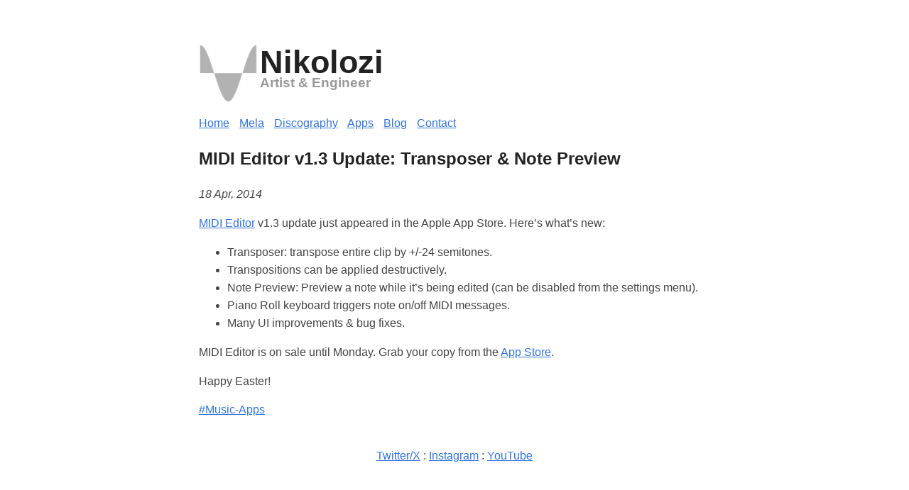

--- FILE ---
content_type: text/html; charset=utf-8
request_url: https://nikolozi.com/blog/midi-editor-v13-update-transposer-note-preview/
body_size: 2391
content:
<!DOCTYPE html>
<html lang="en-AU">

<head>
  <meta http-equiv="X-Clacks-Overhead" content="GNU Terry Pratchett" />
  <meta charset="utf-8">
  <meta name="viewport" content="width=device-width, initial-scale=1.0" />
<link rel="shortcut icon" href="https://nikolozi.com/images/favicon.png" />
<title>MIDI Editor v1.3 Update: Transposer &amp; Note Preview | Nikolozi — Artist &amp; Engineer</title>
<meta name="title" content="MIDI Editor v1.3 Update: Transposer &amp; Note Preview" />
<meta name="description" content="MIDI Editor v1.3 update just appeared in the Apple App Store. Here&rsquo;s what&rsquo;s new:
Transposer: transpose entire clip by &#43;/-24 semitones. Transpositions can be applied destructively. Note Preview: Preview a note while it&rsquo;s being edited (can be disabled from the settings menu). Piano Roll keyboard triggers note on/off MIDI messages. Many UI improvements &amp; bug fixes. MIDI Editor is on sale until Monday. Grab your copy from the App Store." />
<meta name="keywords" content="music-apps," />


<meta property="og:url" content="https://nikolozi.com/blog/midi-editor-v13-update-transposer-note-preview/">
  <meta property="og:site_name" content="Nikolozi — Artist &amp; Engineer">
  <meta property="og:title" content="MIDI Editor v1.3 Update: Transposer &amp; Note Preview">
  <meta property="og:description" content="MIDI Editor v1.3 update just appeared in the Apple App Store. Here’s what’s new:
Transposer: transpose entire clip by &#43;/-24 semitones. Transpositions can be applied destructively. Note Preview: Preview a note while it’s being edited (can be disabled from the settings menu). Piano Roll keyboard triggers note on/off MIDI messages. Many UI improvements &amp; bug fixes. MIDI Editor is on sale until Monday. Grab your copy from the App Store.">
  <meta property="og:locale" content="en_AU">
  <meta property="og:type" content="article">
    <meta property="article:section" content="blog">
    <meta property="article:published_time" content="2014-04-18T08:56:01+00:00">
    <meta property="article:modified_time" content="2014-04-18T08:56:01+00:00">
    <meta property="article:tag" content="Music-Apps">




  <meta name="twitter:card" content="summary">
  <meta name="twitter:title" content="MIDI Editor v1.3 Update: Transposer &amp; Note Preview">
  <meta name="twitter:description" content="MIDI Editor v1.3 update just appeared in the Apple App Store. Here’s what’s new:
Transposer: transpose entire clip by &#43;/-24 semitones. Transpositions can be applied destructively. Note Preview: Preview a note while it’s being edited (can be disabled from the settings menu). Piano Roll keyboard triggers note on/off MIDI messages. Many UI improvements &amp; bug fixes. MIDI Editor is on sale until Monday. Grab your copy from the App Store.">




  <meta itemprop="name" content="MIDI Editor v1.3 Update: Transposer &amp; Note Preview">
  <meta itemprop="description" content="MIDI Editor v1.3 update just appeared in the Apple App Store. Here’s what’s new:
Transposer: transpose entire clip by &#43;/-24 semitones. Transpositions can be applied destructively. Note Preview: Preview a note while it’s being edited (can be disabled from the settings menu). Piano Roll keyboard triggers note on/off MIDI messages. Many UI improvements &amp; bug fixes. MIDI Editor is on sale until Monday. Grab your copy from the App Store.">
  <meta itemprop="datePublished" content="2014-04-18T08:56:01+00:00">
  <meta itemprop="dateModified" content="2014-04-18T08:56:01+00:00">
  <meta itemprop="wordCount" content="72">
  <meta itemprop="keywords" content="Music-Apps">
<meta name="referrer" content="no-referrer-when-downgrade" />

  <style>
    .site-header-container {
        display: flex;
        align-items: baseline;
        text-decoration: none;
        margin-bottom: 0.8em;
    }
    .site-logo-container {
        display: inline-block;
        vertical-align: baseline;
    }
    .site-logo {
        display: block;
        transform: translateY(50%);
        width: 5.2em;
        height: auto;
    }
    .site-title-container {
        display: flex;
        flex-direction: column;
        margin-left: 0.2em;
    }
    .site-title {
        margin: 0;
        font-size: 1.4em;
    }
    .site-title-h1 {
        margin: 0;
    }
    .site-tagline {
        margin: 0;
        color: black;
        transform: translateY(-65%);
    }
    .site-tagline-filter {
        filter: opacity(40%);
    }

    .site-logo-filter {
        filter: opacity(30%)
    }

    @media (prefers-color-scheme: dark) {
        .site-logo-filter {
            filter: invert(100%) opacity(30%)
        }
        .site-tagline-filter {
            filter: invert(100%) opacity(40%);
        }
    }

  body {
    font-family: -apple-system, "Helvetica Neue", Helvetica, Arial, sans-serif;
    margin: auto;
    padding: 20px;
    max-width: 720px;
    text-align: left;
    background-color: #fff;
    word-wrap: break-word;
    overflow-wrap: break-word;
    line-height: 1.5;
    color: #444;
  }

  h1,
  h2,
  h3,
  h4,
  h5,
  h6,
  strong,
  b {
    color: #222;
  }

  a {
    color: #3273dc;
     
  }

  .title {
    text-decoration: none;
    border: 0;
  }

  .title span {
    font-weight: 400;
  }

  nav a {
    margin-right: 10px;
  }

  textarea {
    width: 100%;
    font-size: 16px;
  }

  input {
    font-size: 16px;
  }

  content {
    line-height: 1.6;
  }

  table {
    width: 100%;
  }

  img {
    max-width: 100%;
  }

  code {
    padding: 2px 5px;
    background-color: #f2f2f2;
  }

  pre code {
    color: #222;
    display: block;
    padding: 20px;
    white-space: pre-wrap;
    font-size: 14px;
    overflow-x: auto;
  }

  div.highlight pre {
    background-color: initial;
    color: initial;
  }

  div.highlight code {
    background-color: unset;
    color: unset;
  }

  blockquote {
    border-left: 1px solid #999;
    color: #222;
    padding-left: 20px;
    font-style: italic;
  }

  footer {
    padding: 25px;
    text-align: center;
  }

  .helptext {
    color: #777;
    font-size: small;
  }

  .errorlist {
    color: #eba613;
    font-size: small;
  }

   
  ul.blog-posts {
    list-style-type: none;
    padding: unset;
  }

  ul.blog-posts li {
    display: flex;
  }

  ul.blog-posts li span {
    flex: 0 0 130px;
  }

  ul.blog-posts li a:visited {
    color: #8b6fcb;
  }

  @media (prefers-color-scheme: dark) {
    body {
      background-color: #333;
      color: #ddd;
    }

    h1,
    h2,
    h3,
    h4,
    h5,
    h6,
    strong,
    b {
      color: #eee;
    }

    a {
      color: #8cc2dd;
    }

    code {
      background-color: #777;
    }

    pre code {
      color: #ddd;
    }

    blockquote {
      color: #ccc;
    }

    textarea,
    input {
      background-color: #252525;
      color: #ddd;
    }

    .helptext {
      color: #aaa;
    }
  }

</style>
<meta name="apple-itunes-app" content="app-id=1668299428">
</head>

<body>
  <header><a href="/" class="site-header-container">
    <div class="site-logo-container">
        <img class="site-logo site-logo-filter" src="/images/logo.png">
    </div>
    <div class="site-title-container">
        <h1 class="site-title-h1"><p class="site-title">Nikolozi</p></h1>
        <h3 class="site-tagline site-tagline-filter">Artist & Engineer</h3>
    </div>
</a>
<nav><a href="/">Home</a>

<a href="/mela/">Mela</a>

<a href="/music/">Discography</a>

<a href="/apps/">Apps</a>

<a href="/blog/">Blog</a>

<a href="/contact/">Contact</a>

</nav>
</header>
  <main>

<h2>MIDI Editor v1.3 Update: Transposer &amp; Note Preview</h2>
<p>
  <i>
    <time datetime='2014-04-18' pubdate>
      18 Apr, 2014
    </time>
  </i>
</p>

<content>
  <p><a href="https://nikolozi.com/apps/midieditor/">MIDI Editor</a> v1.3 update just appeared in the Apple App Store. Here&rsquo;s what&rsquo;s new:</p>
<ul>
<li>Transposer: transpose entire clip by +/-24 semitones.</li>
<li>Transpositions can be applied destructively.</li>
<li>Note Preview: Preview a note while it&rsquo;s being edited (can be disabled from the settings menu).</li>
<li>Piano Roll keyboard triggers note on/off MIDI messages.</li>
<li>Many UI improvements &amp; bug fixes.</li>
</ul>
<p>MIDI Editor is on sale until Monday. Grab your copy from the <a href="https://itunes.apple.com/app/midi-editor-music-sketchpad/id718065823?mt=8">App Store</a>.</p>
<p>Happy Easter!</p>

</content>
<p>
  
  <a href="https://nikolozi.com/blog/music-apps/">#Music-Apps</a>
  
</p>

  </main>
  <footer><div class="social-links">
    <a href="https://x.com/nikolozi">Twitter/X</a> :
    <a href="https://www.instagram.com/nikolozi">Instagram</a> :
    <a href="https://www.youtube.com/nikolozi">YouTube</a>
</div>
</footer>

    
<script defer src="https://static.cloudflareinsights.com/beacon.min.js/vcd15cbe7772f49c399c6a5babf22c1241717689176015" integrity="sha512-ZpsOmlRQV6y907TI0dKBHq9Md29nnaEIPlkf84rnaERnq6zvWvPUqr2ft8M1aS28oN72PdrCzSjY4U6VaAw1EQ==" data-cf-beacon='{"version":"2024.11.0","token":"5d8b12ddf0c0430c8e373d0bc6599f98","r":1,"server_timing":{"name":{"cfCacheStatus":true,"cfEdge":true,"cfExtPri":true,"cfL4":true,"cfOrigin":true,"cfSpeedBrain":true},"location_startswith":null}}' crossorigin="anonymous"></script>
</body>

</html>
